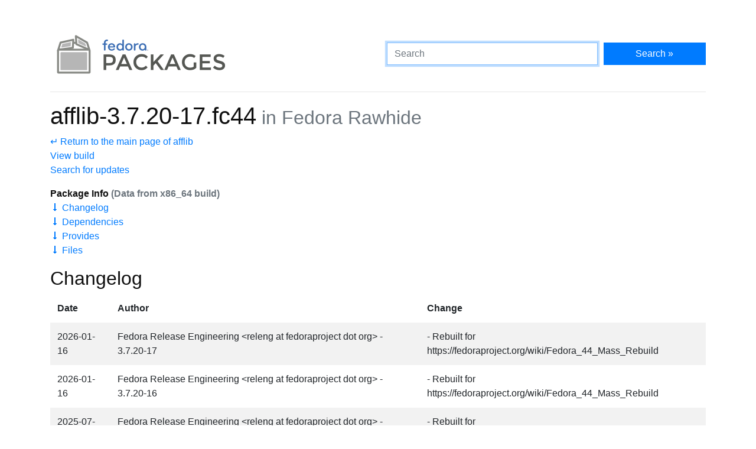

--- FILE ---
content_type: text/html
request_url: https://packages.fedoraproject.org/pkgs/afflib/afflib/fedora-rawhide.html
body_size: 5637
content:
<!DOCTYPE html>

<title>afflib-3.7.20-17.fc44 - Fedora Packages</title>
<link rel="stylesheet" href="../../../assets/css/bootstrap.min.css">
<link rel="stylesheet" href="../../../assets/css/main.css">
<link href="https://apps.fedoraproject.org/global/fedora-bootstrap-fonts/open-sans.css" type="text/css" rel="stylesheet" />
<link rel="search" type="application/opensearchdescription+xml" title="Fedora Packages" href="../../../assets/opensearch.xml" />
<meta name="viewport" content="width=device-width, initial-scale=1.0">
<meta charset="UTF-8">
<meta name="description" content="View afflib-3.7.20-17.fc44 in Fedora Rawhide. afflib: Library to support the Advanced Forensic Format">

<div class="container">
  <div class="row">
    <a href="../../../" class="col-md-6 d-flex align-items-center justify-content-center justify-content-md-start p-1">
      <img alt="Fedora Packages" src="../../../assets/images/logo.png">
    </a>
    <div class="col-md-6 d-flex align-items-center">
      <form class="w-100" action="/search" method="get">
        <div class="form-row flex-grow-1">
          <div class="col-md-8">
            <input class="form-control" type="search" placeholder="Search" name="query" aria-label="Search" autofocus>
          </div>
          <div class="col-md-4">
            <button class="btn btn-primary btn-block" type="submit">Search &raquo;</button>
          </div>
        </div>
      </form>
    </div>
  </div>

  <hr />

<h1>
	afflib-3.7.20-17.fc44<small class="text-muted"> in Fedora Rawhide</small>
</h1>
<p>
	<a href=".">&crarr; Return to the main page of afflib</a><br>
	<a href="https://koji.fedoraproject.org/koji/search?match=exact&type=build&terms=afflib-3.7.20-17.fc44">View build</a><br>
	<a href="https://bodhi.fedoraproject.org/updates/?search=afflib-3.7.20-17.fc44">Search for updates</a>
</p>

<p>
	<b>Package Info <span class="text-muted">(Data from x86_64 build)</span></b><br>
	<a href="#changelog">&#129047; Changelog</a><br>
	<a href="#dependencies">&#129047; Dependencies</a><br>
	<a href="#provides">&#129047; Provides</a><br>
	<a href="#files">&#129047; Files</a><br>
</p>

<h2 id="changelog">Changelog</h2>
<div class="table-responsive">
	<table class="table table-striped table-borderless ">
		<thead>
			<tr>
				<th scope="col">Date</th>
				<th scope="col">Author</th>
				<th scope="col">Change</th>
			</tr>
		</thead>
		<tr>
			<td>2026-01-16</td>
			<td>Fedora Release Engineering &lt;releng at fedoraproject dot org&gt; - 3.7.20-17</td>
			<td>- Rebuilt for https://fedoraproject.org/wiki/Fedora_44_Mass_Rebuild</td>
		</tr>
		<tr>
			<td>2026-01-16</td>
			<td>Fedora Release Engineering &lt;releng at fedoraproject dot org&gt; - 3.7.20-16</td>
			<td>- Rebuilt for https://fedoraproject.org/wiki/Fedora_44_Mass_Rebuild</td>
		</tr>
		<tr>
			<td>2025-07-23</td>
			<td>Fedora Release Engineering &lt;releng at fedoraproject dot org&gt; - 3.7.20-15</td>
			<td>- Rebuilt for https://fedoraproject.org/wiki/Fedora_43_Mass_Rebuild</td>
		</tr>
		<tr>
			<td>2025-06-02</td>
			<td>Python Maint &lt;python dash maint at redhat dot com&gt; - 3.7.20-14</td>
			<td>- Rebuilt for Python 3.14</td>
		</tr>
		<tr>
			<td>2025-01-16</td>
			<td>Fedora Release Engineering &lt;releng at fedoraproject dot org&gt; - 3.7.20-13</td>
			<td>- Rebuilt for https://fedoraproject.org/wiki/Fedora_42_Mass_Rebuild</td>
		</tr>
		<tr>
			<td>2024-08-28</td>
			<td>Miroslav Suchý &lt;msuchy at redhat dot com&gt; - 3.7.20-12</td>
			<td>- convert license to SPDX</td>
		</tr>
		<tr>
			<td>2024-07-17</td>
			<td>Fedora Release Engineering &lt;releng at fedoraproject dot org&gt; - 3.7.20-11</td>
			<td>- Rebuilt for https://fedoraproject.org/wiki/Fedora_41_Mass_Rebuild</td>
		</tr>
		<tr>
			<td>2024-06-14</td>
			<td>Michal Ambroz &lt;rebus at seznam dot cz&gt; - 3.7.20-10</td>
			<td>- sync with upstream, fix build with git snapshot</td>
		</tr>
		<tr>
			<td>2024-06-07</td>
			<td>Python Maint &lt;python dash maint at redhat dot com&gt; - 3.7.20-9</td>
			<td>- Rebuilt for Python 3.13</td>
		</tr>
		<tr>
			<td>2024-02-15</td>
			<td>Nicolas Chauvet &lt;kwizart at gmail dot com&gt; - 3.7.20-8</td>
			<td>- Update upstream snapshot</td>
		</tr>
		<tbody>
		</tbody>
	</table>
</div>

<div class="row">
	<div class="col">
		<h2 id="dependencies">Dependencies</h2>
		<ul>
			<li>
			<a href="/pkgs/expat/expat/fedora-rawhide.html">
			expat</a>

			</li>
			<li>
			<a href="/pkgs/glibc/glibc/fedora-rawhide.html">
			glibc</a>

			</li>
			<li>
			<a href="/pkgs/curl/libcurl/fedora-rawhide.html">
			libcurl</a>

			</li>
			<li>
			<a href="/pkgs/curl/libcurl-minimal/fedora-rawhide.html">
			libcurl-minimal</a>

			</li>
			<li>
			<a href="/pkgs/gcc/libgcc/fedora-rawhide.html">
			libgcc</a>

			</li>
			<li>
			<a href="/pkgs/gcc/libstdc++/fedora-rawhide.html">
			libstdc++</a>

			</li>
			<li>
			<a href="/pkgs/openssl/openssl-libs/fedora-rawhide.html">
			openssl-libs</a>

			</li>
			<li>
			<a href="/pkgs/zlib-ng/zlib-ng-compat/fedora-rawhide.html">
			zlib-ng-compat</a>

			</li>
		</ul>
	</div>
	<div class="col">
		<h2 id="provides">Provides</h2>
		<ul>
			<li>afflib</li>
			<li>afflib(x86-64)</li>
			<li>bundled(lzma)</li>
			<li>libafflib.so.0()(64bit)</li>
		</ul>
	</div>
</div>

<h2 id="files">Files</h2>

<div class="tree">
	<ul>
	<li>usr/<ul>
	<li>lib/<ul>
	<li>.build-id/<ul>
	<li>dc/<ul>
	<li>8ac7bb7360eb77b5ebcba0f2cafa5e7b62bea1</li>
	</ul></li>
	</ul></li>
	</ul></li>
	<li>lib64/<ul>
	<li>libafflib.so.0</li>
	<li>libafflib.so.0.0.0</li>
	</ul></li>
	<li>share/<ul>
	<li>doc/<ul>
	<li>afflib/<ul>
	<li>AUTHORS</li>
	<li>BUGLIST.txt</li>
	<li>ChangeLog</li>
	<li>NEWS</li>
	<li>README</li>
	<li>announce_2.2.txt</li>
	</ul></li>
	</ul></li>
	<li>licenses/<ul>
	<li>afflib/<ul>
	<li>COPYING</li>
	</ul></li>
	</ul></li>
	</ul></li>
	</ul></li>
	</ul></li>
</div>

  <div class="text-muted text-center">
    <br>
    Sources on <a href="https://pagure.io/fedora-packages-static">Pagure</a>
  </div>
</div>